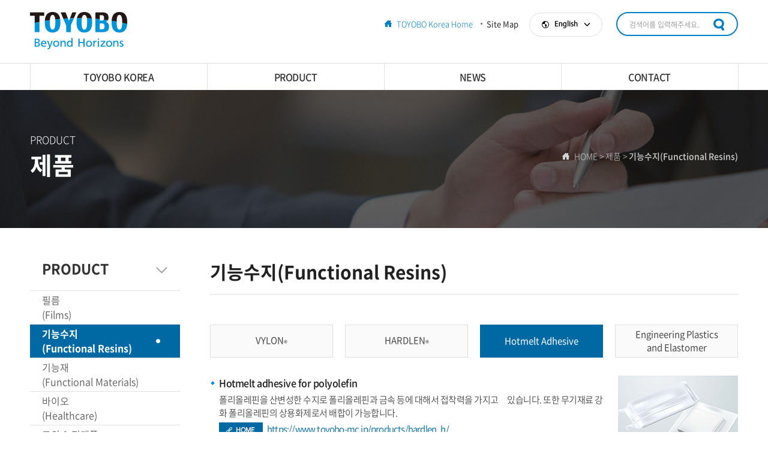

--- FILE ---
content_type: text/html; charset=utf-8
request_url: https://toyobo.co.kr/?module=Html&action=SiteComp&sSubNo=7&sNo=3
body_size: 9216
content:
                                                                    
                                                                    
                                                                      
                                                                    
                                                                    
                                                                    
                                                                    
                                                                    
                                                                    
                                                      						

<!DOCTYPE html>
<html lang="ko">
<head>
	<meta http-equiv="X-UA-Compatible" content="IE=Edge">
	<meta charset="utf-8" />
	<meta name="viewport" content="width=device-width,initial-scale=1.0,minimum-scale=1.0,maximum-scale=1.0">
	<!--<meta name="viewport" http-equiv="Content-Type" content="text/html; charset=utf-8;  width=1200px;" />-->
	<title>TOYOBO Korea Co.,Ltd.</title>
	<link rel="shortcut icon" href="/image/common/logo_t.png" type="image/x-icon">
	<link rel="stylesheet" type="text/css" href="/css/common.css">
	<link rel="stylesheet" type="text/css" href="/css/main.css">
	<link rel="stylesheet" type="text/css" href="/css/sub.css">
	<script type="text/javascript" src="/js/jquery-1.11.1.min.js" ></script>
	<script type="text/javascript" src="/js/bx_slider.js"></script>
	<script type="text/javascript" src="/js/js.js"></script>
	<script type="text/javascript" src="js/lib.validate_new.js"></script>
</head>

<body>
<div id="wrap">

	<!--Start header-->
	<div id="header">
		<div class="head_bg clfix">
			<div class="logos">
				<a href="index.php"><img src="/image/common/logo.png" alt="" /></a>
			</div>
			
			<div class="top_btn clfix">
				<a href="index.php" class="shome">TOYOBO Korea Home</a>
				<a href="?module=Html&amp;action=SiteComp&amp;sSubNo=12" class="site">Site Map</a>
				<a href="index.php?module=Default&action=DefaultEn"><img src="/image/common/eng.png" /></a>
				<span class="searc" onclick="javascript:location.href='https://www.toyobo-global.com/products/'"><input type="text" placeholder="검색어를 입력해주세요." /><a href="#n" class=""><img src="/image/common/sear.png" /></a></span>
			</div>
			<div class="mor_open">
				<a href="#n"><img src="/image/common/all_menu.gif" alt="" /></a>
			</div>
		</div>
	</div>
	
	<div class="menu_all">
		<a href="#n" class="mob sear"><img src="/image/common/sear.png" /></a>
		<div class="searc_m"><span><input type="text" placeholder="검색어를 입력해주세요." /><a href="#n" class=""><img src="/image/common/sear.png" /></a></span></div>

		<ul class="menu clfix">
			<li><a href="?module=Html&amp;action=SiteComp&amp;sSubNo=1"><span class="ent">TOYOBO KOREA</span><span class="kort">도요보코리아</span></a>
				<ul class="mdp02 clfix dp1">
					<li><a href="?module=Html&amp;action=SiteComp&amp;sSubNo=1">회사개요</a></li>
					<li><a href="?module=Html&amp;action=SiteComp&amp;sSubNo=2">회사이념</a></li>
					<li><a href="?module=Html&amp;action=SiteComp&amp;sSubNo=3">CEO인사말</a></li>
					<li><a href="?module=Html&amp;action=SiteComp&amp;sSubNo=4">사업분야</a></li>
					<li><a href="?module=Html&amp;action=SiteComp&amp;sSubNo=5">오시는 길</a></li>
				</ul>
			</li>
			<li><a href="?module=Html&amp;action=SiteComp&amp;sSubNo=6"><span class="ent">PRODUCT</span><span class="kort">제품</span></a>
				<ul class="mdp02 clfix dp2">
					<li><a href="?module=Html&amp;action=SiteComp&amp;sSubNo=6">필름(Films)</a></li>
					<li><a href="?module=Html&amp;action=SiteComp&amp;sSubNo=7">기능수지(Functional Resins)</a></li>
					<li><a href="?module=Html&amp;action=SiteComp&amp;sSubNo=8">기능재(Functional Materials)</a></li>
					<li><a href="?module=Html&amp;action=SiteComp&amp;sSubNo=9">바이오(Healthcare)</a></li>
					<li><a href="?module=Html&amp;action=SiteComp&amp;sSubNo=10">그외& 전제품(Others & All)</a></li>
				</ul>
			</li>
			<li><a href="?module=Board&amp;action=SiteBoard&amp;sMode=SELECT_FORM&amp;iBrdNo=1"><span class="ent">NEWS</span><span class="kort">새소식</span></a>
				<ul class="mdp02 clfix dp3">
					<li><a href="?module=Board&amp;action=SiteBoard&amp;sMode=SELECT_FORM&amp;iBrdNo=1">공지사항</a></li>
					<li><a href="?module=Board&amp;action=SiteBoard&amp;sMode=SELECT_FORM&amp;iBrdNo=2">제품/전시회정보</a></li>
					<!-- <li><a href="https://www.toyobo-global.com/company/ad/">PR MOVIE</a></li> -->
				</ul>
			</li>
			<li><a href="?module=Inquiry&amp;action=SiteInquiry&amp;sMode=INSERT_FORM&amp;iInquiryNo=1"><span class="ent">CONTACT</span><span class="kort">문의하기</span></a>
				<ul class="mdp02 clfix dp4">
					<li><a href="?module=Inquiry&amp;action=SiteInquiry&amp;sMode=INSERT_FORM&amp;iInquiryNo=1">Contact information</a></li>
				</ul>
			</li>
			<li class="mob" style="text-align:center;"><a href="index.php?module=Default&action=DefaultEn" style="color:#fff;border:1px solid #005787;border-radius:30px;margin-top:20px;">English</a></li>
		</ul>
		<div class="menu_bg"></div>
	</div>
	<!--End header-->
	<!--Start contents-->
	<div id="all_contents">
		<!--Start 서브비주얼-->
		<div id="sub_v_all" class="sub_vs02">
			<div class="con">
				<div class="title">
					<p  class="tit">PRODUCT</p>
					<p class="txt">제품</p>
				</div>
				<div class="guid">HOME  >  제품  >  <span>기능수지(Functional Resins)</span></div>
			</div>
		</div>
		<!--End 서브비주얼-->
		
		<div id="sub_conts">
			<div class="scon_wid clfix">
				<!--left메뉴-->
				<div id="left">
					<h2>PRODUCT</h2>
					<ul>
						<li><a href="?module=Html&amp;action=SiteComp&amp;sSubNo=6" >필름<br />(Films)</a></li>
						<li><a href="?module=Html&amp;action=SiteComp&amp;sSubNo=7" class="on">기능수지<br />(Functional Resins)</a></li>
						<li><a href="?module=Html&amp;action=SiteComp&amp;sSubNo=8" >기능재<br />(Functional Materials)</a></li>
						<li><a href="?module=Html&amp;action=SiteComp&amp;sSubNo=9" >바이오<br />(Healthcare)</a></li>
						<li><a href="?module=Html&amp;action=SiteComp&amp;sSubNo=10" >그외 & 전제품<br />(Others & All)</a></li>
					</ul>
				</div>
				<!--left메뉴 end-->
				<div class="cpn_all clfix">
	<!--타이틀-->
	<div class="sub_tit_wid">
		<h2 class="tit">
			기능수지(Functional Resins)
		</h2>
	</div>
	<!--cont-->
	<!--탭메뉴-->
	<ul class="steb steb4 clfix">
		<li><a href="?module=Html&amp;action=SiteComp&amp;sSubNo=7&amp;sNo=1" >VYLON<sub>®</sub></a></li>
		<li><a href="?module=Html&amp;action=SiteComp&amp;sSubNo=7&amp;sNo=2" >HARDLEN<sub>®</sub></a></li>
		<li><a href="?module=Html&amp;action=SiteComp&amp;sSubNo=7&amp;sNo=3" class="on">Hotmelt Adhesive</sub></a></li>
		<li><a href="?module=Html&amp;action=SiteComp&amp;sSubNo=7&amp;sNo=4" >Engineering Plastics <br />and Elastomer</a></li>
	</ul>
	<!--내용-->
		<div class="prod_c">
		<ul class="clfix">
			<li class="b_bul">
				<p class="txt2 b05">Hotmelt adhesive for polyolefin  </p>
				<p class="txt4 b05">폴리올레핀을 산변성한 수지로 폴리올레핀과 금속 등에 대해서 접착력을 가지고　있습니다. 또한 무기재료 강화 폴리올레핀의 상용화제로서 배합이 가능합니다. </p>
				<p class="ico_bul mb10"><a href="https://www.toyobo-mc.jp/products/hardlen_h/" target="_blank" class="txt5">https://www.toyobo-mc.jp/products/hardlen_h/</a></p>
				<p class="g_bul txt4 b05">용도예: 폴리올레핀 필름 포장재료의 핫멜트 접착제, 무기재료의 폴리올레핀 상용화제 등</p>
			</li>
			<li><img src="/image/sub/prod9.png" /></li>
		</ul>
	</div>
		
	<!--cont end-->
</div>
   

			</div>
		</div>
		

	</div>
	<!--End contents-->

	<!--Start footer-->
	<div id="footer">
		<div class="foot_wid clfix">
			<div class="font_logo"><img src="/image/common/fot_logo.png" /></div>
			<div class="foot_lf">
				<ul class="clfix">
					<li><a href="?module=Html&amp;action=SiteComp&amp;sSubNo=11">개인정보 처리방침</a></li>
					<li><a href="?module=Inquiry&amp;action=SiteInquiry&amp;sMode=INSERT_FORM&amp;iInquiryNo=1">온라인문의</a></li>
					<li><a href="?module=Html&amp;action=SiteComp&amp;sSubNo=5">오시는 길</a></li>
					<li><a href="?module=Html&amp;action=SiteComp&amp;sSubNo=12">SITEMAP</a></li>
				</ul>
				<div class="foot_bot">
					<p>서울시 강남구 영동대로 511 트레이드 타워 10층 1002호 <br class="mob" />TEL : 02-555-6353 FAX : 02-555-6370  </p>
					<p>Copyright ⓒ TOYOBO Korea Co. Ltd. Rights reserved.</p>
					<p>G0109</p>
				</div>
			</div>
			<div class="footer_gs">
				<a href="https://www.toyobo-global.com/company/worldwide/"><span>FAMILY SITE</span></a>
				<ul class="family_list" style="opacity:0;">
								</ul>
				<div style="padding-top:12px;"><img src="/image/common/fot_logo3.png" /></div>
			</div>
			
		</div>
		
	</div>
	<!--End footer-->
</div>
</body>
</html>                                                                    
                                                                    


--- FILE ---
content_type: text/css
request_url: https://toyobo.co.kr/css/common.css
body_size: 11079
content:
@charset "utf-8";
/********************
    Default set
********************/
/* font */
@font-face {
    font-family: 'Noto Sans Korean';
    font-style: normal;
    font-weight:100;
    src: local('Noto Sans Thin'), local('NotoSans-Thin'),
     url(../fonts/eot/NotoSansKR-Thin-Hestia.eot),
     url(../fonts/eot/NotoSansKR-Thin-Hestia.eot?#iefix) format('embedded-opentype'),
     url(../fonts/woff/NotoSansKR-Thin-Hestia.woff) format('woff'),
     url(../fonts/otf/NotoSansKR-Thin-Hestia.otf) format('opentype');
}

@font-face {
    font-family: 'Noto Sans Korean';
    font-style: normal;
    font-weight:200;
    src: local('Noto Sans Light'), local('NotoSans-Light'),
     url(../fonts/eot/NotoSansKR-Light-Hestia.eot),
     url(../fonts/eot/NotoSansKR-Light-Hestia.eot?#iefix) format('embedded-opentype'),
     url(../fonts/woff/NotoSansKR-Light-Hestia.woff) format('woff'),
     url(../fonts/otf/NotoSansKR-Light-Hestia.otf) format('opentype');
}

@font-face {
    font-family: 'Noto Sans Korean';
    font-style: normal;
    font-weight: 350;
    src: local('Noto Sans DemiLight'), local('NotoSans-DemiLight'),
     url(../fonts/eot/NotoSansKR-DemiLight-Hestia.eot),
     url(../fonts/eot/NotoSansKR-DemiLight-Hestia.eot?#iefix) format('embedded-opentype'),
     url(../fonts/woff/NotoSansKR-DemiLight-Hestia.woff) format('woff'),
     url(../fonts/otf/NotoSansKR-DemiLight-Hestia.otf) format('opentype');
}

@font-face {
    font-family: 'Noto Sans Korean';
    font-style: normal;
    font-weight: 400;
    src: local('Noto Sans Regular'), local('NotoSans-Regular'),
     url(../fonts/eot/NotoSansKR-Regular-Hestia.eot),
     url(../fonts/eot/NotoSansKR-Regular-Hestia.eot?#iefix) format('embedded-opentype'),
     url(../fonts/woff/NotoSansKR-Regular-Hestia.woff) format('woff'),
     url(../fonts/otf/NotoSansKR-Regular-Hestia.otf) format('opentype');
}

@font-face {
    font-family: 'Noto Sans Korean';
    font-style: normal;
    font-weight: 500;
    src: local('Noto Sans Medium'), local('NotoSans-Medium'),
     url(../fonts/eot/NotoSansKR-Medium-Hestia.eot),
     url(../fonts/eot/NotoSansKR-Medium-Hestia.eot?#iefix) format('embedded-opentype'),
     url(../fonts/woff/NotoSansKR-Medium-Hestia.woff) format('woff'),
     url(../fonts/otf/NotoSansKR-Medium-Hestia.otf) format('opentype');
}

@font-face {
    font-family: 'Noto Sans Korean';
    font-style: normal;
    font-weight: 700;
    src: local('Noto Sans Bold'), local('NotoSans-Bold'),
     url(../fonts/eot/NotoSansKR-Bold-Hestia.eot),
     url(../fonts/eot/NotoSansKR-Bold-Hestia.eot?#iefix) format('embedded-opentype'),
     url(../fonts/woff/NotoSansKR-Bold-Hestia.woff) format('woff'),
     url(../fonts/otf/NotoSansKR-Bold-Hestia.otf) format('opentype');
}

@font-face {
    font-family: 'Noto Sans Korean';
    font-style: normal;
    font-weight: 900;
    src: local('Noto Sans Black'), local('NotoSans-Black'),
     url(../fonts/eot/NotoSansKR-Black-Hestia.eot),
     url(../fonts/eot/NotoSansKR-Black-Hestia.eot?#iefix) format('embedded-opentype'),
     url(../fonts/woff/NotoSansKR-Black-Hestia.woff) format('woff'),
     url(../fonts/otf/NotoSansKR-Black-Hestia.otf) format('opentype');
}


 

html, body, div, dl, dt, dd, ul, ol, li, p, h1, h2 ,h3, h4, h5, h6{margin:0px; padding:0px;font-family:"Noto Sans Korean"; font-size:13px; list-style:none; color:#282828;}
a{text-decoration:none;color:#282828;}
img{border:0;vertical-align:middle;}
select{font-family:"Noto Sans Korean";border:1px solid #d6d6d6;vertical-align:middle;}
input{font-family:"Noto Sans Korean";vertical-align:middle;margin:0;padding:0;}
label {cursor:pointer;}
textarea{font-family:"Noto Sans Korean";vertical-align:middle;}
table caption{
	overflow: hidden;
    width:0;
    height:0;
    line-height:0;
    left:-9999px;
	top:-9999px; 
	margin:0;
}
table{border-collapse:separate;border-collapse:collapse;width:100%;border-spacing:0;table-layout: fixed;}





.blind{width:0;height:0;position:absolute;top:-9999px;left:-9999px;overflow:hidden;}
.clfix:after {content: ""; display: block; height: 0px; clear: both; visibility: hidden;}
.clear {clear:both; font-size:0; line-height:0; overflow:hidden; height:0 !important; }
.floatL {float:left;}
.floatR {float:right;}
.floatN {float:none;}
.disnone{display:none;}

.txtL {text-align:left !important;}
.txtC {text-align:center !important;}
.txtR {text-align:right !important;}
.txtJ {text-align:justify !important;}
.txtT {vertical-align:top !important;}
.txtM {vertical-align:middle !important;}
.txtB {vertical-align:bottom !important;}
.txtTB {vertical-align:text-bottom !important;}

/********************
    padding
********************/
.t10{padding-top:10px;}
.t20{padding-top:20px;}
.t30{padding-top:30px;}

.b05{padding-bottom:5px;}
.b10{padding-bottom:10px;}
.b15{padding-bottom:15px;}
.b20{padding-bottom:20px;}
.b40{padding-bottom:40px;}
.b65{padding-bottom:65px;}
/********************
    Margin
********************/
.mt10{margin-top:10px;}
.mt20{margin-top:20px;}
.mt30{margin-top:30px;}
.mt40{margin-top:40px;}
.mb10{margin-bottom:10px;}
.mb30{margin-bottom:30px;}
.mb40{margin-bottom:40px;}

.ml80{margin-left:80px;}
/***********************************************************
				Start Coding
***********************************************************/

.ac{text-align:center;}


#wrap{position:relative;width:100%;margin:0 auto;min-width:1200px;}
#header{position:relative;width:100%;margin:0 auto;height:105px;background:#fff;}
.head_bg{position:relative;width:1180px;margin:0 auto;}
.logos{position:absolute;left:0;top:20px;}

.menu_all{border-top:1px solid #dfdfdf;}
.menu{width:1180px;margin:0 auto;border-left:1px solid #dfdfdf;}
.menu > li{float:left;text-align:center;border-right:1px solid #dfdfdf;box-sizing:border-box;width:25%;}
.menu > li > a{display:block;font-size:16px;color:#333;font-weight:500;line-height:44px;letter-spacing:-0.5px;}
.menu > li > a span.kort{display:none;}
.menu > li:hover > a{color:#fff;background:#005787;}
.menu > li:hover > a .kort{display:block;}
.menu > li:hover > a .ent{display:none;}
.menu > li > ul.mdp02{display:none;position:absolute;top:150px;z-index:56;text-align:center;}
.menu > li > ul.mdp02 > li {float:left;}
.menu > li > ul.mdp02 > li > a{display:block;padding:15px 10px;font-size:15px;color:#a9a9a9;line-height:20px;letter-spacing:-0.5px;}
.menu > li > ul.mdp02 > li > a:hover{color:#fff;}

.mor_open{display:none;position:absolute;right:10px;top:38px;}
.menu_bg{display:none;position:absolute;z-index:55;left:0;top:150px;width:100%;height:50px;background:#000;opacity: 0.6;}

.top_btn{float:right;margin-top:20px;}
.top_btn > a.shome{display:inline-block;background:url('../image/common/shome.png') no-repeat left center;padding-left:20px;padding-right:10px;color:#007fc6;font-size:13px;font-weight:200;}
.top_btn > a.site{display:inline-block;background:url('../image/common/site.png') no-repeat left center;padding-left:10px;padding-right:15px;}
.top_btn > span.searc{display:inline-block;border:2px solid #007fc6;border-radius:30px;height:36px;line-height:36px;padding:0 20px;margin-left:20px;}
.top_btn > span.searc input{border:0;height:32px;line-height:32px;font-weight:200;margin-right:10px;font-size:12px;width:130px;}


#all_contents{position:relative;width:100%;margin:0 auto;}
#footer{width:100%;margin:0 auto;background:#53666f;}
.foot_wid{position:relative;width:1180px;margin:0 auto;padding:40px 0;}
.font_logo{float:left;padding-right:50px;}
.foot_lf{float:left;margin-top:0px;}
.foot_lf > ul > li{display:inline-block;margin-right:5px;padding-right:10px;background:url('../image/common/fline.jpg') no-repeat right center;}
.foot_lf > ul > li:last-child{background:none;margin-right:0;padding-right:0;}
.foot_lf > ul > li > a{font-size:13px;color:#fff;font-weight:300;opacity:0.6;}

.footer_gs{float:right;position:relative;}
.footer_gs > a{display:block;font-size:12px;color:#98a3a9;border:1px solid #98a3a9;width:148px;height:34px;line-height:34px;padding:0 15px;}
.footer_gs > a span{display:block;background:url('../image/common/bot_ic.png') no-repeat right center;}
.family_list{display:none;position:absolute;left:0;bottom:36px;z-index:61;background:#005bac;border:1px solid #005bac;width:158px;border-bottom:none;padding:10px 10px;}
.family_list > li > a{display:block;padding:4px 0;font-size:12px;color:#fff;}
.family_list > li > a:hover{color:#333;}

.foot_bot{padding:10px 0 0px 0;text-align:left;}
.foot_bot > p{font-size:12px;color:#fff;line-height:20px; font-weight:300;opacity:0.4;}

.searc_m{display:none;}
.mob{display:none;}

@media screen and (max-width:1024px){
	.sear{position:absolute;right:70px;top:47px;}
	.searc_m span{display:block;border:2px solid #007fc6;border-radius:0px;height:56px;line-height:56px;padding:0 10px;}
	.searc_m input{border:0;height:32px;line-height:32px;font-weight:200;margin-right:10px;font-size:12px;width:calc(100% - 30px);}

	#wrap{min-width:100%;}
	.head_bg{width:100%;}
	.logos{left:10px;}
	.top_btn{display:none;}
	.mor_open{display:block;}
	.menu{padding-top:50px;display:none;float:none;width:calc(100% - 20px);padding-left:10px;padding-right:10px;margin-left:0;overflow:auto;position:absolute;left:0;top:100px;z-index:155;height:100%;background:#000;}
	.menu > li{display:block;position:relative;padding:0 0;text-align:center;float:none;margin:0;border-right:0;width:100%;}
	.menu > li.pc_no{display:block;}
	.menu > li > a{display:block;width:100%;font-size:20px;color:#a9a9a9;line-height:26px;padding:15px 0;background:#000;border-bottom:none;margin:0 0;}
	
	.menu > li > a.on{color:#fff;border-bottom:none;}
	.menu > li > a:hover{color:#fff;border-bottom:none;}
	.menu > li:hover > a > span{display:block;border-bottom:none;}
	.menu > li > ul.mdp02{display:none;width:100%;padding:0 0 20px 0;position:static;top:0;left:0;z-index:11;text-align:center;border:none;border-bottom:1px solid rgba(255,255,255,0.3);background:#000;}
	.menu > li > ul.mdp02 > li{float:none;height:auto;border-bottom:none;}
	.menu > li > ul.mdp02 > li > a{font-size:15px;color:#a9a9a9;font-weight:500;padding:5px 5px;background:none;border-top:none;border-bottom:none;}
	.menu > li > ul.mdp02 > li > a:hover{color:#fff;background:none;}
	.menu > li > ul.mdp02 > li > a br{display:none;}
	
	.foot_wid{position:relative;width:calc(100% - 10px);margin:0 auto;text-align:center;}
	
	.font_logo{display:none;}
	.foot_lf{float:none;margin-left:0;margin-bottom:15px;}
	.foot_lf > ul > li{margin-right:0;padding-right:4px;padding-left:4px;background:none;}
	.footer_gs{float:none;position:relative;margin:0 auto;width:170px;text-align:left;}
	.foot_bot{width:calc(100% - 20px);padding:20px 0 35px 0;text-align:center;}
	
	
}



@media screen and (max-width:768px){
	.logos img{width:80%;padding-top:10px;}
	.pc{display:none;}
	.mob{display:block;}
}

@media screen and (max-width:520px){

}

--- FILE ---
content_type: text/css
request_url: https://toyobo.co.kr/css/main.css
body_size: 11913
content:
/*.nw_mvsl{position: relative;width:100%;margin:0 auto;}
.mvsl_sld > li{overflow: hidden;width:100% !important;height: 443px;}
.mvsl_sld > li.bg1 > a{background: url(../image/main/m_vsl1.jpg) no-repeat center center; background-size: cover;}
.mvsl_sld > li.bg2 > a{background: url(../image/main/m_vsl2.jpg) no-repeat center center; background-size: cover;}
.mvsl_sld > li.bg3 > a{background: url(../image/main/m_vsl3.jpg) no-repeat center center; background-size: cover;}
.mvsl_sld > li.bg4 > a{background: url(../image/main/m_vsl4.jpg) no-repeat center center; background-size: cover;}
.mvsl_sld > li.bg5 > a{background: url(../image/main/m_vsl5.jpg) no-repeat center center; background-size: cover;}
.mvsl_sld > li > a{display:block;height: 443px;}*/

.bxslider2 > li.bg1 > a{background: url(../image/main/m_vsl1.jpg) no-repeat center center; background-size: cover;}
.bxslider2 > li.bg2 > a{background: url(../image/main/m_vsl2.jpg) no-repeat center center; background-size: cover;}
.bxslider2 > li.bg3 > a{background: url(../image/main/m_vsl3.jpg) no-repeat center center; background-size: cover;}
.bxslider2 > li.bg4 > a{background: url(../image/main/m_vsl4.jpg) no-repeat center center; background-size: cover;}
.bxslider2 > li.bg5 > a{background: url(../image/main/m_vsl5.jpg) no-repeat center center; background-size: cover;}
.bxslider2 > li > a{display:block;height: 443px;}

.wid{position: absolute; left:0; top:0; z-index:51; width:100%;height:100%;text-align:center;}
.wid > .all_txt{display:table;width:1180px;height:100%;text-align:right;position:relative;margin:0 auto;}
.wid > .all_txt > a{display:table-cell;vertical-align:middle;}
.wid > .all_txt > a img{max-width:100%;}

#main_visual {height:443px;max-width:1920px;margin:auto;position:relative}


#main_visual .bx-controls{text-align: center; position: absolute; left: 0; bottom: 34px; width: 100%; z-index: 52;}
#main_visual .bx-controls > div{display: inline-block; vertical-align: middle;margin: 0 4px}
#main_visual .bx-controls a{ font-size: 0; }
#main_visual .bx-pager-item{display: none ;margin: 0 4px; vertical-align: middle;}
#main_visual .bx-pager-item a{display: none; width: 8px; height: 8px; background: #c8c8c8;}
#main_visual .bx-pager-item a.active{width: 80px; background: #086db3;}
#main_visual .bx-controls-direction a{display: block; width: 60px; height: 60px;position: absolute; top: -200px; z-index: 52;}
#main_visual .bx-prev{ left: calc((100% - 1180px) / 2 - 100px); background: url(../image/main/mvs_prev.png) 0 0 no-repeat;}
#main_visual .bx-next{ right:calc((100% - 1180px) / 2 - 100px); background: url(../image/main/mvs_next.png) 0 0 no-repeat;}
#main_visual .bx-controls-auto-item a{display: none; width: 24px; height: 24px;}
#main_visual .bx-stop{background: url(../images/new_main/mvs_stop.png) 0 0 no-repeat;}
#main_visual .bx-start{background: url(../images/new_main/mvs_stop.png) 0 0 no-repeat;}
#main_visual .bx-controls-auto-item a.active{display: none;}

/*
.nw_mvsl .bx-controls{text-align: center; position: absolute; left: 0; bottom: 34px; width: 100%; z-index: 52;}
.nw_mvsl .bx-controls > div{display: inline-block; vertical-align: middle;margin: 0 4px}
.nw_mvsl .bx-controls a{ font-size: 0; }
.nw_mvsl .bx-pager-item{display: none ;margin: 0 4px; vertical-align: middle;}
.nw_mvsl .bx-pager-item a{display: none; width: 8px; height: 8px; background: #c8c8c8;}
.nw_mvsl .bx-pager-item a.active{width: 80px; background: #086db3;}
.nw_mvsl .bx-controls-direction a{display: block; width: 60px; height: 60px;position: absolute; top: -200px; z-index: 52;}
.nw_mvsl .bx-prev{ left: calc((100% - 1180px) / 2 - 100px); background: url(../image/main/mvs_prev.png) 0 0 no-repeat;}
.nw_mvsl .bx-next{ right:calc((100% - 1180px) / 2 - 100px); background: url(../image/main/mvs_next.png) 0 0 no-repeat;}
.nw_mvsl .bx-controls-auto-item a{display: none; width: 24px; height: 24px;}
.nw_mvsl .bx-stop{background: url(../images/new_main/mvs_stop.png) 0 0 no-repeat;}
.nw_mvsl .bx-start{background: url(../images/new_main/mvs_stop.png) 0 0 no-repeat;}
.nw_mvsl .bx-controls-auto-item a.active{display: none;}*/
/*.ban{background:#f2f2f2;}
.ban > ul{width:1180px;margin:0 auto;padding:40px 0;}
.ban > ul > li{border:1px solid #dfdfdf;box-sizing:border-box;padding:10px;width:calc(20% - 12px);margin-left:14px;float:left;}
.ban > ul > li:first-child{margin-left:0;}
.ban > ul > li:hover{border:2px solid #007fc6;padding:9px;transition: all .1s ease-in-out;}
.ban > ul > li:hover .blue{background: url(../image/main/ban_bg_bl.png);transition: all .1s ease-in-out;}
.ban > ul > li > a{display:block;width:100%;height:156px;position:relative;}
.ban > ul > li > a > span{font-size:16px;font-weight:300;position:absolute;bottom:0;display:block;width:100%;height:40px;line-height:40px;text-align:center;background: url(../image/main/ban_bg_b.png);color:#fff;}
.ban > ul > li > a.b1{background: url(../image/main/ban01.png) no-repeat right bottom;background-size: cover;}
.ban > ul > li > a.b2{background: url(../image/main/ban02.png) no-repeat right bottom;background-size: cover;}
.ban > ul > li > a.b3{background: url(../image/main/ban03.png) no-repeat right bottom;background-size: cover;}
.ban > ul > li > a.b4{background: url(../image/main/ban04.png) no-repeat right bottom;background-size: cover;}
.ban > ul > li > a.b5{background: url(../image/main/ban05.png) no-repeat right bottom;background-size: cover;}*/



/*.visual_tab {position:absolute;bottom:3rem;width:100%;left:0px;}
.visual_tab>ul {position:relative;margin:auto;max-width:1180px;}
.visual_tab .bx-wrapper {max-width:1180px !important;margin:auto !important;width:100% !important}
#bx-pager {width:100% !important}
.visual_tab li {height:60px;border-right:1px solid rgba(0,0,0,0.2);display:table;text-align:center;width:25% !important;float:left;}
.visual_tab li:last-child {border-right:0px}
.visual_tab li a {line-height:2rem;display:table-cell;vertical-align:middle;color:#333;font-size:1.6rem;background-color:#dee5e2;}
.visual_tab li a p {font-weight:500;font-size:1.7rem;}
.visual_tab li a.active  , .visual_tab li a:hover {background-color:#437657;color:#fff;}*/



.ban{background:#f2f2f2;padding:30px 0px}
#pager{max-width:1180px;margin:0 auto;}
.visual_tab .bx-wrapper {max-width:1180px !important;margin:auto !important;width:100% !important}
#pager {width:100% !important}
#pager li{border:1px solid #dfdfdf;box-sizing:border-box;padding:10px;width:calc(20% - 12px) !important;margin-left:14px;float:left;}
#pager li:first-child{margin-left:0;}
/*#pager li:hover{border:2px solid #007fc6;padding:9px;transition: all .1s ease-in-out;}
#pager li:hover .blue{background: url(../image/main/ban_bg_bl.png);transition: all .1s ease-in-out;}*/


#pager li > a{display:block;height:156px;position:relative;}
#pager li > a > span{font-size:16px;font-weight:300;position:absolute;bottom:0;display:block;width:100%;height:40px;line-height:40px;text-align:center;background: url(../image/main/ban_bg_b.png);color:#fff;}
#pager li > a.b1{background: url(../image/main/ban01.png) no-repeat right bottom;background-size: cover;}
#pager li > a.b2{background: url(../image/main/ban02.png) no-repeat right bottom;background-size: cover;}
#pager li > a.b3{background: url(../image/main/ban03.png) no-repeat right bottom;background-size: cover;}
#pager li > a.b4{background: url(../image/main/ban04.png) no-repeat right bottom;background-size: cover;}
#pager li > a.b5{background: url(../image/main/ban05.png) no-repeat right bottom;background-size: cover;}
/*.visual_tab li a.active   {border:2px solid #007fc6;padding:9px;transition: all .1s ease-in-out;}*/
.bo_bl {border:2px solid #007fc6 !important;padding:9px !important;transition: all .1s ease-in-out;}
.bo_bl .blue{background: url(../image/main/ban_bg_bl.png) !important;transition: all .1s ease-in-out;}

.main_contents{width:1180px;margin:0 auto;padding:40px 0 50px 0;}

.main_tit{padding-bottom:22px;width:100%;position:relative;}
.main_tit > p{font-size:20px;color:#333333;font-weight:450;line-height:20px;float:left;}
.main_tit > a{position:absolute;right:0;top:0;}

.mcon_lf{float:left;width:620px;}
.mcon_rt{float:right;width:520px;}

.mcon_rt > .cont {width:100%;height:300px;}
.mcon_rt > .cont video {width:100%;height:100%;}
.mcon_lf > .cont{border:1px solid #dfdfdf;padding:30px;box-sizing:border-box;}
.mcon_lf > .cont > p{font-size:12px;color:#676767;font-weight:350;line-height:20px;float:left;letter-spacing:-0.5px;width:430px;}
.mcon_lf > .cont > p > span{color:#007fc6;}
.mcon_lf > .cont > ul{float:right;}
.mcon_lf > .cont > ul > li{margin-bottom:10px;}
.mcon_lf > .cont > ul > li:last-child{margin-bottom:0;}
.mcon_lf > .cont > ul > li > a{font-size:16px;font-weight:350;padding-top:15px;display:block;width:110px;height:60px;background:#989898;color:#fff;text-align:center;line-height:20px;}
.mcon_lf > .cont > ul > li > a:hover{background:#007fc6;}




@media screen and (max-width:1024px){
	#main_visual .bx-prev{ left: 10px; }
	#main_visual .bx-next{ right: 10px;}
	.mt_conts{padding:20px 0;}
	.mc_wid{width:calc(100% - 20px);margin:0 auto;}
	
	.main_contents{width:calc(100% - 20px);padding:40px 0;}
	.mcon_lf{float:none;width:100%;margin-bottom:20px;}
	.mcon_rt{float:none;margin-left:0;width:100%;}

	.mbn_line > li{float:left;margin-top:10px;margin-left:10px;box-sizing: border-box;width:calc((100% - 30px) / 3);}
}


@media screen and (max-width:768px){
	/*.bxslider2 > li {height:420px;}
	.bxslider2 > li > a{height: 420px;}*/
	#main_visual .bx-controls-direction a{top: -185px; z-index: 51;}
	#main_visual .bx-prev{ left: 5px; }
	#main_visual .bx-next{ right: 5px;}
	
	/*.ban > ul{width:100%;padding:20px 0;}
	.ban > ul > li{width:calc(100% - 20px);margin-left:10px;float:none;margin-bottom:20px;}
	.ban > ul > li:first-child{margin-left:10px;}
	.ban > ul > li:last-child{margin-bottom:0;}
	.ban > ul > li > a{height:176px;}
	.ban > ul > li > a > span{font-size:14px;}*/
	#main_visual {height:421px;}
	.visual_tab .bx-viewport {height:100% !important}
	#pager{width:100%;padding:20px ;}
	.ban {padding:0px 20px;}
	#pager  li{width:calc(50% - 10px) !important;margin-left:10px;margin-bottom:20px;}
	#pager  li:first-child{margin-left:10px;}
	#pager  li:nth-child(2n+1) {clear:both}
	#pager  li:last-child{margin-bottom:0;}
	#pager  li > a{height:176px;}
	#pager  li > a > span{font-size:14px;}
	
	.main_tit{padding-bottom:15px;}
	.main_tit > p{font-size:18px;}

	.mcon_lf > .cont{padding:15px;}
	.mcon_lf > .cont > p{width:calc(100% - 0px);padding-bottom:15px;}
	.mcon_lf > .cont > ul{float:none;}
	.mcon_lf > .cont > ul > li{margin-bottom:0px;float:left;margin-right:10px;width:calc((100% - 20px) / 3);}
	.mcon_lf > .cont > ul > li:last-child{margin-right:0;}
	.mcon_lf > .cont > ul > li > a{font-size:14px;width:100%;height:60px;}

	.mcon_rt img{width:100%;}
}


@media screen and (max-width:640px){

/*.bxslider2 > li{overflow: hidden;width:100% !important;height: 421px;}*/
.bxslider2 > li.bg1 > a{background: url(../image/main/m_vsl1_m.jpg) no-repeat center center; background-size: cover;}
.bxslider2 > li.bg2 > a{background: url(../image/main/m_vsl2_m.jpg) no-repeat center center; background-size: cover;}
.bxslider2 > li.bg3 > a{background: url(../image/main/m_vsl3_m.jpg) no-repeat center center; background-size: cover;}
.bxslider2 > li.bg4 > a{background: url(../image/main/m_vsl4_m.jpg) no-repeat center center; background-size: cover;}
.bxslider2 > li.bg5 > a{background: url(../image/main/m_vsl5_m.jpg) no-repeat center center; background-size: cover;}
.bxslider2 > li > a{display:block;height: 421px;}

.wid > .all_txt{width:253px;margin:0 auto;}


#main_visual .bx-controls-direction a{display:none;}
	
}

@media screen and (max-width:520px){
	
}









--- FILE ---
content_type: text/css
request_url: https://toyobo.co.kr/css/sub.css
body_size: 23098
content:
/*visual*/
#sub_v_all{position:relative;width:100%;margin:0 auto;height:230px;background-size:cover;}
.sub_vs01{background:url('../image/sub/sub_v01.jpg') no-repeat center center;}
.sub_vs02{background:url('../image/sub/sub_v02.jpg') no-repeat center center;}
.sub_vs03{background:url('../image/sub/sub_v03.jpg') no-repeat center center;}
.sub_vs04{background:url('../image/sub/sub_v04.jpg') no-repeat center center;}
.sub_vs05{background:url('../image/sub/sub_v05.jpg') no-repeat center center;}
.sub_vs06{background:url('../image/sub/sub_v06.jpg') no-repeat center center;}
.sub_vs07{background:url('../image/sub/sub_v07.jpg') no-repeat center center;}

/*text*/
#sub_v_all > div{width:1180px;margin:0 auto;overflow:hidden;}
#sub_v_all > div.con{padding-top:70px;}
#sub_v_all > div.con > .title{float:left;}
#sub_v_all > div.con > .guid{float:right;margin-top:30px;padding-left:20px;background:url('../image/sub/home.png') no-repeat left center;font-size:14px;color:#d1d1d1;font-weight:250;}
#sub_v_all > div.con > .title > .tit{font-size:17px;color:#fff;font-weight:300;}
#sub_v_all > div.con > .title > .txt{font-size:40px;color:#fff;font-weight:bold;}
#sub_v_all > div.con > .guid span{font-weight:450;}

/*teb*/
.steb{margin-bottom:30px;}
.steb li{float:left;margin-left:20px;display:table;}
.steb li:first-child{margin-left:0;}
.steb li a{font-size:15px;color:#494949;display:table-cell;vertical-align:middle;height:55px;text-align:center;background:#fafafa;border:1px solid #dfdfdf;box-sizing:border-box;}
.steb li a:hover{color:#fff;background:#0069a3;border:0;}
.steb li a.on{color:#fff;background:#0069a3;border:0;}
.steb2 li{width:calc((100% - 20px) / 2)}
.steb3 li{width:calc((100% - 40px) / 3)}
.steb4 li{width:calc((100% - 60px) / 4)}

/*left*/
#left{float:left;width:250px;}
#left > h2{font-size:23px;color:#333333;font-weight:bold;background:url('../image/sub/bul.png') no-repeat 210px 15px;padding-left:20px;border-bottom:1px solid #dfdfdf;padding-bottom:20px;}
#left > ul > li{display:table;height:55px;width:100%;}
#left > ul > li > a{font-size:16px;color:#5b5b5b;font-weight:350;display:block;height:55px;padding-left:20px;display:table-cell;vertical-align:middle;border-bottom:1px solid #dfdfdf;}
#left > ul > li > a:hover{color:#fff;background:url('../image/sub/left_bul.png') no-repeat 210px center;background-color:#0069a3;font-weight:bold;}
#left > ul > li > a.on{color:#fff;background:url('../image/sub/left_bul.png') no-repeat 210px center;background-color:#0069a3;font-weight:bold;}

/*mob menu*/
.snavi_tab_mor{display:none;padding-top:10px;position:relative;width:calc(100% - 20px);margin:0 auto;}
.snavi_tab_mor > a{display:table;width:calc(100% - 40px);height:50px;background:#0069a3;font-size:16px;color:#fff;padding:0 20px;}
.snavi_tab_mor > a > span{display:table-cell;vertical-align:middle;background:url('../image/sub/smro_off.png') no-repeat right center;}
.snavi_tab_mor > a.on > span{background:url('../image/sub/smro_on.png') no-repeat right center;}
.snavi_tab_mor > ul.sndp{display:none;position:absolute;left:0;top:60px;border:1px solid #dfdfdf;background:#fff;width:calc(100% - 2px);}
.snavi_tab_mor > ul.sndp > li > a{display:block;padding:10px 20px;border-bottom:1px solid #dfdfdf;}
.snavi_tab_mor > ul.sndp > li:last-child > a{border-bottom:none;}

.sub_tit_wid{width:100%;padding:0px 0 15px 0;border-bottom:1px solid #dfdfdf;margin-bottom:50px;}
h2.tit{text-align:left;font-size:30px;color:#212121;font-weight:bold;}

#sub_conts{width:100%;margin:0 auto;}
.scon_wid{width:1180px;margin:0 auto;padding:50px 0;}
.scon_bg{width:100%;margin:0 auto;background:#fafafa;}
#sub_conts > div:last-child.scon_wid{padding-bottom:50px;}
.cpn_all{float:right;width:880px;}

/*cont*/
.comp{float:left;}
.tabl{float:right;border-top:1px solid #000;width:490px;}
.tabl table th{width:27%;text-align:center;}
.tabl table td{border-right:0;text-align:left;letter-spacing:-0.5px;}

.imgw img{width:100%;}
.imgc img{max-width:100%;}
.wht{color:#fff !important;}
.txt1{font-size:20px;color:#3f3f3f;font-weight:bold;letter-spacing:-0.5px;}
.txt2{font-size:16px;color:#1b1b1b;font-weight:450;letter-spacing:-0.5px;}
.txt3{font-size:16px;color:#494949;font-weight:450;letter-spacing:-0.5px;}
.txt4{font-size:15px;color:#494949;font-weight:350;letter-spacing:-0.5px;}
.txt5{font-size:15px;color:#0069a3;font-weight:350;letter-spacing:-0.8px;}
.pont{color:#007fc6;}

.comp2{background:url('../image/sub/comp2.png') no-repeat center center;background-position:cover;padding:70px 0;text-align:center;}

.ico{margin-left:-20px;}
.ico > li{float:left;width:calc(20% - 20px);margin-left:20px;height:250px;text-align:center;}
.ico > li img{width:100%;}

.comp3{margin-left:-20px;padding:40px 0;}
.comp3 li{float:left;margin-left:20px;}

.map > div{width:100%;}
.map_b1{background:url('../image/sub/map1.png') no-repeat left top;padding-left:100px;min-height:80px;}
.map_b2{background:url('../image/sub/map2.png') no-repeat left top;padding-left:100px;min-height:80px;}
.map_b3{background:url('../image/sub/map3.png') no-repeat left top;padding-left:100px;min-height:80px;}
.map_b4{background:url('../image/sub/map4.png') no-repeat left top;padding-left:100px;min-height:80px;}
.map_b5{background:url('../image/sub/map5.png') no-repeat left top;padding-left:100px;min-height:80px;}
.tel li{float:left;margin-right:50px;}

.b_bul{padding-left:15px;background:url('../image/sub/b_bul.png') no-repeat left 8px;}
.b_bul_no{padding-left:15px;}
.g_bul{padding-left:15px;background:url('../image/sub/g_bul.png') no-repeat left 8px;}
.ico_bul{padding-left:80px;background:url('../image/sub/ico_bul.png') no-repeat left top;min-height:25px;}
.cline{border-bottom:1px solid #dfdfdf;height:1px;}
.cline_1{border-bottom:1px solid #313131;height:1px;}
.d_bt{border:1px solid #dfdfdf;background:#fafafa;font-size:14px;color:#656565;height:45px;line-height:45px;display:block;width:200px;text-align:center;}
.area{padding-left:15px;}

.prod_c > ul > li:first-child{float:left;width:650px;}
.prod_c > ul > li:last-child{float:right;width:200px;}

.cred{color:#d03131;}

.imgfl li{float:left;margin-right:20px;}

.botcik_box{border:1px solid #ddd;background:#fafafa;padding:9px 9px;}
.botcik_box_lf{float:left;color:#454545;font-size:14px;font-weight:400;margin-top:5px;}
.botcik_box_rt{float:right;}
.botcik_box_rt > div{float:left;}
.botcik_box_rt > div select{margin-right:5px;padding-left:5px;border:1px solid #dddddd;width:90px;height:30px;line-height:30px;}
.botcik_box_rt > div input[type=text]{padding-left:10px;border:1px solid #dddddd;border-right:none;width:160px;height:28px;line-height:28px;}

.gs_tab_bg{margin-top:20px;border-top:1px solid #000;border-left:1px solid #ddd;}
.gs_tab th{text-align:center;color:#12334b;font-size:15px;padding:12px 10px;border-right:1px solid #ddd;border-bottom:1px solid #dddddd;background:#fafafa;}
.gs_tab td{text-align:center;color:#333333;font-size:15px;font-weight:400;word-break:break-all;border-right:1px solid #ddd;padding:12px 10px;border-bottom:1px solid #dddddd;}
.gs_tab td.lf_txt{text-align:left;}
.gs_tab td > a{display:block;width:100%;white-space:nowrap;overflow:hidden;text-overflow:ellipsis;}

.page_all {text-align: center;margin-top: 40px;}
.page_all > a.page {color:#525252;font-size:13px;border:1px solid #e3e3e3;background:#fff;vertical-align: middle;display: inline-block;text-align: center;width: 32px;height: 32px;line-height: 32px;}
.page_all > a.on{color:#326ba8;background:#fbfbfb;}
.page_all > a.page:hover{color:#326ba8;background:#fbfbfb;}

.ibt_tab_v{border-top:1px solid #000;border-left:1px solid #ddd;border-bottom:1px solid #ddd;border-right:1px solid #ddd;}
.ibt_v_top{padding:15px 10px;border-bottom:1px solid #dddddd;background:#f9f9f9;}
.ibt_v_top_tit{color:#454545;font-size:15px;font-weight:700;}
.ibt_v_top_txt{margin-top:5px;color:#454545;font-size:13px;font-weight:400;}
.ibt_v_top_txt > span{display:inline-block;margin-right:5px;}
.ibt_v_file{border-bottom:1px solid #dddddd;padding:10px 10px;}
.ibt_v_file_lf{color:#454545;font-size:13px;}
.ibt_v_file_rt{margin-top:5px;color:#454545;font-size:13px;}
.ibt_v_ny{padding:10px 10px;min-height:300px;color:#454545;font-size:13px;}
.bot_lr_btn{margin-top:30px;}
.bot_lr_line{border-top:1px solid #dfdfdf;padding-top:30px;}
.bot_lf_btn{float:left;}
.bot_rt_btn{float:right;}
a.white_l{display:inline-block;padding:0 20px;height:38px;line-height:38px;text-align:center;color:#979797;font-size:15px;font-weight:500;border:1px solid #ddd;background:#fafafa;}
a.y_btn{display:inline-block;text-align:center;background:#3f3a38;padding:0 20px;min-width:60px;height:40px;line-height:40px;font-size:15px;color:#fff;font-weight:500;}
.rt_btn{text-align:right;margin-top:20px;}

.pw_all{border:1px solid #dfdfdf;border-top:3px solid #000;text-align:center;padding:60px 10px;}
.pw_all_pd{margin-top:50px;}
.pw_txt{color:#5c5c5c;letter-spacing:-0.5px;font-size:18px;font-weight:bold;line-height:26px;}
.pw_txt2{margin-top:5px;color:#5f5f5f;letter-spacing:-0.5px;font-size:16px;line-height:24px;}
.pw_box{width:280px;margin:0 auto;margin-top:35px;padding:35px 100px 0 100px;border-top:1px solid #e4e4e4;}
.pw_inp{width:100%;}
.pw_inp input{width:calc(100% - 12px);height:38px;line-height:38px;background:#fff;border:1px solid #dfdfdf;padding-left:10px;}
.pw_btn{margin-top:16px;}
.pw_btn > a{display:inline-block;width:calc((100% - 8px) / 2);height:48px;line-height:48px;font-size:15px;font-weight:bold;text-align:center;}
.pw_btn > a.pw_on{border:1px solid #3f3a38;background:#3f3a38;color:#fff;}
.pw_btn > a.pw_off{border:1px solid #dfdfdf;background:#fcfcfc;color:#6a6a6a;}

.txt_tab_bg{margin-top:20px;border-top:1px solid #000;border-left:1px solid #ddd;}
.txt_tab th{text-align:center;color:#454545;font-size:14px;padding:12px 10px;border-right:1px solid #ddd;border-bottom:1px solid #dddddd;background:#fafafa;}
.txt_tab td{text-align:center;color:#454545;font-size:14px;font-weight:400;word-break:break-all;border-right:1px solid #ddd;padding:12px 10px;border-bottom:1px solid #dddddd;}
.txt_tab td.lf_txt{text-align:left;}
.txt_tab td > a{display:block;width:100%;white-space:nowrap;overflow:hidden;text-overflow:ellipsis;}
input.m_sz{border:1px solid #dadada;width:320px;height:25px;line-height:25px;}
input.b_sz{border:1px solid #dadada;width:100%;height:25px;line-height:25px;}
.lf_dl{float:left;border:1px solid #e4e4e4;display:inline-block;}
.rt_dl{float:left;margin-left:10px;}
.lf_dl_lf{float:left;}
.lf_dl_rt{float:left;}
input.dl_sz{border:1px solid #dadada;width:100px;height:54px;}
input.ws_sz{border:1px solid #dadada;width:100px;height:25px;line-height:25px;}
.inp_tab td span.tipu_txt{margin-right:10px;display:inline-block;vertical-align:middle;}
.inp_tab td input.tipu_sz{border:1px solid #dadada;width:calc(100% - 80px);height:25px;line-height:25px;}
input.bm_sz{border:1px solid #dadada;width:320px;height:25px;line-height:25px;}
.ct_btn{text-align:center;margin-top:30px;}
.garl_btn{display:inline-block;border:1px solid #dfdfdf;background:#fafafa;width:120px;height:42px;line-height:42px;text-align:center;color:#6a6a6a;font-size:15px;font-weight:bold;}
select.b_size{width:280px;border:1px solid #dadada;height:30px;line-height:30px;}
select.m_size{width:140px;border:1px solid #dadada;height:30px;line-height:30px;}
select.s_size{width:140px;border:1px solid #dadada;height:30px;line-height:30px;}
textarea.b_sz{border:1px solid #dadada;width:99%;height:240px;}
input.file{width:150px;border:none;background:none;}
span.red_txt{color:#f44444;}

.bot_ct_btn{margin-top:30px;text-align:center;}
.bot_ct_btn > a{margin:0 2px;}
a.btn_on{display:inline-block;width:118px;height:48px;line-height:48px;border:1px solid #3f3a38;background:#3f3a38;color:#fff;font-size:15px;font-weight:bold;text-align:center;}
a.btn_off{display:inline-block;width:118px;height:48px;line-height:48px;border:1px solid #dfdfdf;background:#fcfcfc;color:#6a6a6a;font-size:15px;font-weight:bold;text-align:center;}

.faq_all{border-top:1px solid #111;border-bottom:1px solid #dfdfdf;}
.faq_all > li{border-top:1px solid #e5e5e5;}
.faq_all > li:first-child{border-top:none;}
.faq_all > li > a{padding:14px 10px;font-size:15px;color:#454545;font-weight:500;display:block;}
.faq_all > li > a strong{font-size:18px;color:#333;margin-right:5px;}
.faq_all > li > ul.faq_dp02{display:none;border-top:1px solid #dfdfdf;padding:10px 10px 10px 30px;}
.faq_all > li > ul.faq_dp02 li > p{margin:5px 0;}
.faq_all > li > ul.faq_dp02 li > p > a{font-size:14px;color:#454545;}

.policy_all{padding:20px 15px;border:1px solid #dfdfdf;height:600px;overflow:auto;}

.gal > ul > li img{width:100%;}
.gal > ul > li:nth-child(2n+1) {clear:both}
.gal > ul > li{float:left;width:calc((100% - 20px) / 2);margin-left:20px;text-align:center;margin-bottom:30px;}
.gal > ul > li:nth-child(2n+1){margin-left:0;}
.gal > ul > li p.tit{font-size:16px;color:#000;font-weight:350;padding:20px 0 10px 0;}
.gal > ul > li p.date{font-size:14px;font-weight:350;color:#494949;;padding-bottom:10px;}
.gal > ul > li p.chek{width:100px;font-size:14px;color:#000;padding:5px 0;margin:0 auto;background:#f2c013;}
.gal > ul > li p.chekout{width:100px;font-size:14px;color:#fff;padding:5px 0;margin:0 auto;background:#828282;margin-bottom:20px;}


h4.tit_inp{color:#1d1815;font-size:20px;margin-bottom:15px;}
.ol_txt_box{border:1px solid #e5e5e5;background:#f9f9f9;padding:15px 15px;}
.ol_txt{height:130px;overflow-y:scroll;border:1px solid #e5e5e5;background:#fff;padding:5px 5px;}
.ol_txt_gd_cick{margin-top:12px;text-align:right;}
.ol_txt_gd_cick input{vertical-align:middle;}
.ol_txt_gd_cick label{color:#656565;font-size:13px;font-weight:400;}
.inp_tab_bg{margin-top:20px;border-top:1px solid #111;border-left:1px solid #ddd;}
.inp_tab th{color:#111;font-size:15px;font-weight:500;padding:12px 10px;border-right:1px solid #ddd;border-bottom:1px solid #dddddd;background:#fafafa;}
.inp_tab td{color:#4f4f4f;font-size:15px;font-weight:400;border-right:1px solid #ddd;padding:12px 10px;border-bottom:1px solid #dddddd;}
.inp_tab td.lf_txt{text-align:left;}
.inp_tab td > a{display:block;width:100%;white-space:nowrap;overflow:hidden;text-overflow:ellipsis;color:#4f4f4f;font-size:15px;}
.inp_tab span.tel{width:100px;display:inline-block;}
.inp_tab span.tel input{width:100%;border:1px solid #dadada;height:25px;line-height:25px;}
.inp_tab span.tel select{padding-left:5px;width:100%;border:1px solid #dadada;height:28px;line-height:28px;}
.inp_tab span.mail{display:inline-block;width:180px;}
.inp_tab span.mail_pd{display:inline-block;margin:0 3px;}
.inp_tab span.mail2{display:inline-block;width:120px;margin-left:3px;}
.inp_tab span.mail input{width:100%;border:1px solid #dadada;height:25px;line-height:25px;}
.inp_tab span.mail2 select{padding-left:5px;width:100%;border:1px solid #dadada;height:28px;line-height:28px;}
input.m_sz{border:1px solid #dadada;width:320px;height:25px;line-height:25px;}
input.add_ms{width:120px;border:1px solid #dadada;height:25px;line-height:25px;}
input.add_ds{width:700px;border:1px solid #dadada;height:25px;line-height:25px;}
.inp_tab td a.add_btn{margin-left:3px;vertical-align:top;display:inline-block;font-size:13px;font-weight:bold;color:#fff;width:82px;height:26px;line-height:26px;text-align:center;background:#353c4e;}
textarea.b_sz {
    border: 1px solid #dadada;
    width: 100%;
    height: 100px;
}
input.m_sz{border:1px solid #dadada;width:320px;height:25px;line-height:25px;}
input.b_sz{border:1px solid #dadada;width:100%;height:25px;line-height:25px;}
select.b_size{width:220px;border:1px solid #dadada;height:30px;line-height:30px;}
select.m_size{width:140px;border:1px solid #dadada;height:30px;line-height:30px;}
select.s_size{width:140px;border:1px solid #dadada;height:30px;line-height:30px;}
textarea.b_sz{border:1px solid #dadada;width:99%;height:240px;}
input.file{width:150px;border:none;background:none;}
.lf_dl{float:left;border:1px solid #e4e4e4;display:inline-block;}
.rt_dl{float:left;margin-left:10px;}
.lf_dl_lf{float:left;}
.lf_dl_rt{float:left;}
input.dl_sz{border:1px solid #dadada;width:100px;height:54px;}
input.ws_sz{border:1px solid #dadada;width:100px;height:25px;line-height:25px;}
.bot_ct_btn{margin-top:30px;text-align:center;}
.bot_ct_btn > a{margin:0 2px;}
a.btn_on{display:inline-block;width:118px;height:48px;line-height:48px;border:1px solid #00287b;background:#00287b;color:#fff;font-size:15px;font-weight:500;text-align:center;}
a.btn_off{display:inline-block;width:118px;height:48px;line-height:48px;border:1px solid #dfdfdf;background:#fcfcfc;color:#6a6a6a;font-size:15px;font-weight:500;text-align:center;}
a.b_bg{display:inline-block;width:110px;height:38px;line-height:38px;text-align:center;color:#fff;font-size:15px;border:1px solid #3f3a38;background:#3f3a38;}
a.g_bg{display:inline-block;width:110px;height:38px;line-height:38px;text-align:center;color:#fff;font-size:15px;border:1px solid #3f3a38;background:#252525;}

button.b_bg{display:inline-block;width:110px;height:38px;line-height:38px;text-align:center;color:#fff;font-size:15px;border:1px solid #3f3a38;background:#3f3a38;}
button.g_bg{display:inline-block;width:110px;height:38px;line-height:38px;text-align:center;color:#fff;font-size:15px;border:1px solid #3f3a38;background:#252525;}



.sitemap > li{float:left;margin-left:20px;width:calc((100% - 60px) / 4);text-align:center;min-height:290px;}
.sitemap > li:first-child{margin-left:0;}
.sitemap > li > a{width:100%;height:50px;display:table;border:2px solid #000;font-size:16px;color:#333;font-weight:500;}
.sitemap > li > a span{display:table-cell;vertical-align:middle;}
.sitemap > li > ul{display:block;width:100%;}
.sitemap > li > ul > li{border:1px solid #dfdfdf;display:table;width:100%;height:45px;margin-top:5px;}
.sitemap > li > ul > li > a{display:table-cell;font-size:14px;color:#676767;vertical-align:middle;}




@media screen and (max-width:1024px){
	
	.scon_wid{width:calc(100% - 20px);padding:30px 0;}
	#sub_v_all{height:200px;}
	#sub_v_all > div{width:calc(100% - 20px);margin:0 auto;}
	#sub_v_all > div.con{padding-top:40px;}
	#sub_v_all > div.con > .title{float:none;}
	#sub_v_all > div.con > .guid{float:none;}
	#sub_v_all > div.con > .title > .tit{font-size:14px;}
	#sub_v_all > div.con > .title > .txt{font-size:30px;}

	.snavi_tab{position:relative;width:100%;margin-top:0;}
	.snavi_wid > li{height:55px;}
	.sub_tit_wid{width:calc(100% - 0px);}
	
	.cpn_rt{float:none;width:100%;text-align:center;}
	.cpn_lf{float:none;width:100%;}
	.fz_txt br{display:none;}

	#left{display:none;}
	.sub_tit_wid{margin-bottom:30px;}
	h2.tit{font-size:24px;}
	.cpn_all{float:none;width:100%;}

	.steb{margin-bottom:20px;}
	.steb li{margin-left:10px;}
	.steb2 li{width:calc((100% - 10px) / 2)}
	.steb3 li{width:calc((100% - 20px) / 3)}
	.steb4 li{width:calc((100% - 30px) / 4)}

	.comp{float:none;}
	.comp img{width:100%;}
	.tabl{width:100%;margin-bottom:20px;}

	.comp2{padding:30px 10px;}

	.comp3{margin-left:0px;padding:30px 0;}
	.comp3 li{float:none;margin-left:0px;margin-bottom:10px;}
	.comp3 li:last-child{margin-bottom:0;}

	.ico{margin-left:-10px;}
	.ico > li{float:left;width:calc(50% - 10px);margin-left:10px;height:250px;}

	.txt1{font-size:18px;color:#3f3f3f;font-weight:bold;letter-spacing:-0.7px;}
	.txt2{font-size:15px;color:#1b1b1b;font-weight:450;letter-spacing:-0.7px;}
	.txt3{font-size:15px;color:#494949;font-weight:450;letter-spacing:-0.7px;}
	.txt4{font-size:14px;color:#494949;font-weight:350;letter-spacing:-0.7px;}
	.d_bt{width:100%;}

	.prod_c > ul > li:first-child{float:none;width:calc(100% - 20px);word-break:break-all;word-wrap: break-word;}
	.prod_c p{word-break:break-all;word-wrap: break-word;}
	.prod_c > ul > li:last-child{float:none;margin-top:20px;width:calc(100% - 0px);}
	.prod_c > ul > li img{width:100%;}
	.ico_bul{word-break:break-all;word-wrap: break-word;}

	.gs_tab th{font-size:14px}
	.gs_tab td{font-size:14px}

	.gal > ul > li{float:none;width:calc((100% - 0px) / 1);margin-left:0px;margin-bottom:20px;}
	
}

@media screen and (max-width:768px){
	
	.sitemap > li{float:none;margin-left:0;width:100%;text-align:center;margin-bottom:30px;min-height:auto;}

	.snavi_tab{display:none;}
	.snavi_tab_mor{display:block;}
	.sd_line{margin-left:0;margin-bottom:15px;}
	.sd_line > li{float:none;margin-left:0;margin-top:20px;width:100%;height:auto;}

	.hanbun_all{margin-left:0;}
	.hanbun_all > div{float:none;margin-left:0;margin-top:10px;box-sizing: border-box;width:100%;}
	.hanbun_all > div.left{width:100%;}
	.hanbun_all > div.right{width:100%;}

	.sjp_timg{margin-left:0;margin-top:-10px;}
	.sjp_timg > li{float:left;margin-left:0;box-sizing: border-box;margin-top:10px;width:100%;}

	.sls_rt{float:none;width:100%;max-width:380px;margin:0 auto;}
	.sls_lf{float:none;width:100%;margin-top:30px;}

	.lgc_line{margin-left:-5px;}
	.lgc_line > li{float:left;margin-left:5px;box-sizing: border-box;margin-top:5px;width:calc((100% - 10px) / 2);}
	.lgc_line > li > a{padding:4px 4px;}

	.botcik_box_lf{float:none;margin-top:0;}
	.botcik_box_rt{float:none;margin-top:5px;}
	.botcik_box_rt div.sel_box{width:90px;margin-right:5px;}
	.botcik_box_rt > div select{margin-right:0;width:100%;}
	.botcik_box_rt div.inp_box{width:calc(100% - 157px);}
	.botcik_box_rt > div input[type=text]{padding-left:5px;width:calc(100% - 6px);}

	.gs_tab colgroup{display:none;}
	.gs_tab .mor_none{display:none;}
	.gs_tab .mor_td{width:85px;}
	.gs_tab .mor_list{width:calc(100% - 80px);}

	.pw_all{padding:30px 10px;}
	.pw_box{margin-top:20px;padding:20px 0 0 0;}

	input.m_sz{width:100%;}
	.lf_dl{float:none;}
	.rt_dl{float:none;margin-left:0;}
	input.dl_sz{border:1px solid #dadada;width:168px;height:24px;}

	.imgfl li{margin-right:0;margin-bottom:20px;float:none;}
	.imgfl li img{max-width:100%;}

	.area img{width:100%;}
}



@media screen and (max-width:640px){
	.timg_line{margin-top:10px;margin-left:0;}
	.timg_line > li{float:none;box-sizing: border-box;margin-left:0;margin-top:20px;width:100%;}

	.sjp_line{margin-left:0;margin-top:10px;}
	.sjp_line > li{float:left;margin-left:0;box-sizing: border-box;margin-top:20px;width:100%;}
	.sjp_line > li > div > div.all_txts > ul.txts{height:auto;overflow:hidden;padding-bottom:20px;}

	input.m_sz{width:100%;}
	input.m_sz{width:100%;}
	.lf_dl{float:none;}
	.rt_dl{float:none;margin-left:0;}
	input.dl_sz{border:1px solid #dadada;width:168px;height:24px;}
	.inp_tab span.tel{width:28%;display:inline-block;}
	.inp_tab span.mail{display:inline-block;width:calc((100% - 126px) / 2);}
	.inp_tab span.mail2{display:inline-block;width:80px;margin-left:3px;}
	input.add_ds{width:calc(100% - 60px);}
	
}

@media screen and (max-width:430px){
	.pro_line > li{margin-left:0;width:100%;}
	.pot_line > li{margin-left:0;width:100%;}
}

--- FILE ---
content_type: application/javascript
request_url: https://toyobo.co.kr/js/js.js
body_size: 4550
content:
$(document).ready(function(){

	$(".mvsl_sld").bxSlider({
		mode: "fade",
		auto: true,
		pause: 3000,
		autoControls: true,
	});

	
	

	var sw=true;
	$('.footer_gs > a').click(function(){
		sw=!sw;

		if(sw==true){
			$('.footer_gs .family_list').hide();
		} else {
			$('.footer_gs .family_list').show();
			
		}
	});

	$(".faq_all > li > a").click(function(){
		if ( $(this).hasClass('on') )
		{
			$(".faq_all > li > a").removeClass("on");
			$(".faq_dp02").slideUp("fast");
		}else{
			$(".faq_all > li > a").removeClass("on");
			$(".faq_dp02").slideUp("fast");
			$(this).next(".faq_dp02").slideDown("fast");
			$(this).addClass("on");
		}
	});

	$(".snavi_tab_mor > a").click(function(){
		if ( $(this).hasClass('on') )
		{
			$(".snavi_tab_mor > a").removeClass("on");
			$(".sndp").slideUp("fast");
		}else{
			$(".snavi_tab_mor > a").removeClass("on");
			$(".sndp").slideUp("fast");
			$(this).next(".sndp").slideDown("fast");
			$(this).addClass("on");
		}
	});

});







$(document).ready(function(){
	var daph1=new Array();
    var daph2=new Array();
    var temp=new Array();
    for(var menu1=0;menu1<$(".menu > li").length;menu1++){
        daph1.push($(".menu > li:eq("+menu1+") > a").attr("href"));
    }
    LinkDaph1=daph1;
    LinkDaph2=daph2;

	/*GMB메뉴 시작 */
	$(".menu > li > a").bind('focus mouseover',function(){
		if ($(window).width() > 1024 ){
			$(this).next(".mdp02").slideDown("fast");
			$(".menu_bg").fadeIn();
		}
	});
	$(".menu > li").bind('focus mouseleave',function(){
		if ($(window).width() > 1024 ){
			$(".menu > li > a").removeClass("on");
			$(".mdp02").slideUp("fast");
		}
	});
	$(".menu").bind('focus mouseleave',function(){
		if ($(window).width() > 1024 ){
			$(".menu_bg").fadeOut();
		}
	});

	$(".sear").click(function(){
		$(".searc_m").toggle();
	});
	

	$(".menu > li > a").click(function (){
		if ($(window).width() <= 1024 ){
			
			if ( $(this).hasClass('on') )
			{
				$(".menu > li > a").removeClass("on");
				$(".mdp02").slideUp("fast");
			}else{
				$(".menu > li > a").removeClass("on");
				$(".mdp02").slideUp("fast");
				$(this).next(".mdp02").slideDown("fast");
				$(this).addClass("on");
			}
		}
	});

	$(".mbn_line > li > a").bind('focus mouseover',function(){
		$(this).children(".ono").fadeIn();
	});

	$(".mbn_line > li > a").bind('focus mouseleave',function(){
		$(".ono").fadeOut();
	});




	$(".mor_open").click(function(){
		if ($(window).width() <= 1024 ){
			
			if ( $(this).hasClass('on') )
			{
				$("body").css({"overflow":"auto"});
				$(".mor_open").removeClass("on");
				$(".menu").fadeOut();
			}else{
				$("body").css({"overflow":"hidden"});
				$(this).addClass("on");
				$(".menu").fadeIn();
			}
		}
	});
	
	
	/*GMB메뉴 끝 */

	$('.gsbtn > li').click(function(){
		var index =  $(this).index();
		$(this).addClass('on').siblings().removeClass('on');
		$(".mgs_ny").eq(index).show().siblings().hide();
		return false;
	});

	// var m_con = $('#mcont').offset().top;
	// $('.scroll > a').click(function () {
		// $('html,body').animate({scrollTop:m_con},500);
	// }); 20190807

	
	
	
});






$(window).on("load resize", function(){
	if($(window).width() >= "1024"){		
		$(".menu").removeAttr("style");
		$(".mdp02").removeAttr("style");
		$(".menu > li > a").removeClass("on");
		$("body").removeAttr("style");
	}
	$(".mor_open").removeClass("on");
	if ($(window).width() <= 1024 ){
		$(".mcc_ls > li").removeClass('on');
	}

	if ($(window).width() <= 1024 ){
		$(".menu > li > a").attr("href","#none");
	}else{
		for(var mm=0;mm<LinkDaph1.length;mm++){
            $(".menu > li:eq("+mm+") > a").attr("href",LinkDaph1[mm]);
        }
	}

	$(".gallery_tab > li > a").click(function(){
	var alw = $(window).width(); 
	var alh = $(window).height();
	var shei = $(this).next('div').width();
	var sheia = $(this).next('div').height();
		shei_lf = (alw - shei) / 2;
		shei_tb = (alh - sheia) / 2;
		$(".open_img").css({left:shei_lf, top:shei_tb});
		$(".pop_bg").css({display:"block"});
		$(this).next('div').css({display:"block"});
	});

	$(".open_img > a").click(function(){
		$(".pop_bg").css({display:"none"});
		$(".open_img").css({display:"none"});
	});

	if ($(window).width() <= 1024 ){
		$(".menu").each(function(){
			var alh = $(window).height();
			sh = alh - 150;
			$(this).css({height:sh});
		});
	}

	
	
	
});



